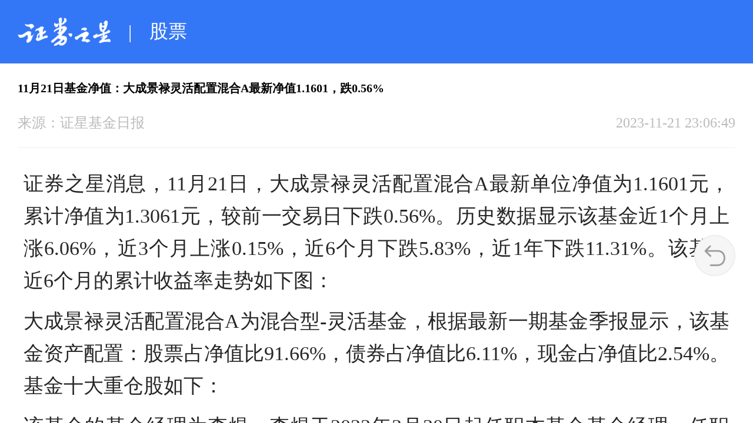

--- FILE ---
content_type: text/html; charset=utf-8
request_url: https://wap.stockstar.com/detail/RB2023112100038820
body_size: 5979
content:


<!DOCTYPE html>
<html>
<head>
    <meta charset="utf-8">
    <title>11月21日基金净值：大成景禄灵活配置混合A最新净值1.1601，跌0.56%_基金日报_股票_证券之星</title>
    <meta name="viewport" content="width=device-width,initial-scale=1,minimum-scale=1,maximum-scale=1,user-scalable=1,viewport-fit=cover">
    <link rel="stylesheet" type="text/css" href="//j.ssajax.cn/css/wap/comment.css?v=2.31" />
    <link rel="stylesheet" type="text/css" href="//j.ssajax.cn/css/wap/jour.css?v=2.31" />
    <script src="//j.ssajax.cn/js/wap/jquery.min.js?v=2.31" type="text/javascript" charset="utf-8"></script>
    <script src="//j.ssajax.cn/js/wap/index.js?v=2.31" type="text/javascript" charset="utf-8"></script>
    <script src="//j.ssajax.cn/js/wap/jour.js?v=2.31" type="text/javascript" charset="utf-8"></script>
    <script src="//res.wx.qq.com/open/js/jweixin-1.6.0.js"></script>
    
    
    <meta name="keywords" content="11月21日基金净值：大成景禄灵活配置混合A最新净值1.1601，跌0.56%-证券之星" />
    <meta name="description" content="证券之星消息，11月21日，大成景禄灵活配置混合A最新单位净值为1.1601元，累计净值为1.3061元，较前一交易日下跌0.56%" />
    <meta name="share" content="11月21日基金净值：大成景禄灵活配置混合A最新净值1.1601，跌0.56%-证券之星" />
    <meta property="og:title" content="11月21日基金净值：大成景禄灵活配置混合A最新净值1.1601，跌0.56%-证券之星" />
    <meta property="og:url" content="https://wap.stockstar.com/detail/RB2023112100038820" />
    <meta property="og:image" content="https://i.ssimg.cn/images/wap/wxshare_SSlogo.png" />
    <meta property="og:description" content="证券之星消息，11月21日，大成景禄灵活配置混合A最新单位净值为1.1601元，累计净值为1.3061元，较前一交易日下跌0.56%" />
    <style>
        .jour_nav .more {
            display: block;
            height: 45px;
            line-height: 45px;
            text-align: center;
            color: #999;
            background: #f4f4f4;
        }

        .footer_left {
            display: contents;
        }
        /*新增返回图片的样式*/
        .foo_return {
            width: 0.7rem;
            width: 0.7rem;
            height: 0.7rem;
            border-radius: 50%;
            position: fixed;
            right: 0.3rem;
            bottom: 2.5rem;
            background-color: #f6f6f6;
            display: flex;
            justify-content: center;
            align-items: center;
        }

        /*新增返回图片的样式*/
        .jour_text p {
            /*text-indent: 2.1em;*/
        }

        .look_mouch {
            text-align: center;
            height: 0.72rem;
            line-height: 0.72rem;
            color: #3477f6;
            font-size: 0.24rem;
            margin: 0 auto 0;
            display: none;
            /*  display: flex;*/
            align-items: center;
            justify-content: center;
        }

            .look_mouch img {
                width: 0.6rem;
            }
    </style>

    <script>
        var Config = {
            domainUrl:'//wap.stockstar.com'
        }
    </script>
    <style>
        .nav_head, .nav_school {
            background: url(//i.ssimg.cn/images/wap/hea.png) no-repeat;
            background-size: 100% 100%;
        }
    </style>
</head>
<body id="body" style="visibility: hidden;">
    <div class="jour" style="padding-bottom:0.2rem">
        <div class="map">
            <div class="map_head">
                <a href="/"><img src="//i.ssimg.cn/images/wap/logo.png"></a>
            </div>
            <span>|</span>
            <p class="column_tag"><a href='/stock'>股票</a></p>
        </div>
        
<div class="jour_nav">
    <h1>11月21日基金净值：大成景禄灵活配置混合A最新净值1.1601，跌0.56%</h1>
    <div class="jour_title">
        <div class="jour_left">
            <p>来源：<span>证星基金日报</span></p>

            <!-- <p>阅读：<span>4.5k</span></p> -->
        </div>
        <div class="jour_right">
            <p>2023-11-21 23:06:49</p>
        </div>
    </div>


    <div class="jour_text" id="articleDetail">
        <p>证券之星消息，11月21日，大成景禄灵活配置混合A最新单位净值为1.1601元，累计净值为1.3061元，较前一交易日下跌0.56%。历史数据显示该基金近1个月上涨6.06%，近3个月上涨0.15%，近6个月下跌5.83%，近1年下跌11.31%。该基金近6个月的累计收益率走势如下图：</p><p class="noIndent" align="center"  style="display:none"></p><p>大成景禄灵活配置混合A为混合型-灵活基金，根据最新一期基金季报显示，该基金资产配置：股票占净值比91.66%，债券占净值比6.11%，现金占净值比2.54%。基金十大重仓股如下：</p><p class="noIndent" align="center"  style="display:none"></p><p>该基金的基金经理为李煜，李煜于2023年3月30日起任职本基金基金经理，任职期间累计回报-10.89%。期间重仓股调仓次数共有15次，其中盈利次数为8次，胜率为53.33%。（重仓股调仓收益率按重仓股调入调出当季的季度均价估算而来）</p><p style="font-size:10px;color:#666666">以上内容由证券之星根据公开信息整理，由算法生成，与本站立场无关。证券之星力求但不保证该信息（包括但不限于文字、视频、音频、数据及图表）全部或者部分内容的的准确性、完整性、有效性、及时性等，如存在问题请联系我们。本文为数据整理，不对您构成任何投资建议，投资有风险，请谨慎决策。</p>
    </div>
</div>

<div class="jofen"></div>

<div id="ad_detail_footer">
    <script src="//media.stockstar.com/api/?id=166&type=2" type="text/javascript"></script>
</div>

<div class="read_listoo" style="display:none">
    <!-- <p>相关个股</p> -->
    <div class="navto_head">
        <div class="navto_left">
            <img src="//i.ssimg.cn/images/wap/navtos.png">
        </div>
        <h2>相关个股</h2>
    </div>
    <ul class="xggu">
        
    </ul>

    <div class="look_mouch">
        <span>更多关联个股</span>
        <img src="//i.ssimg.cn/images/wap/down_jt.png" alt="">
    </div>
</div>

    <!--相关新闻-->
        <div class="recom">
            <div class="navto_head" style="margin-bottom: 0.26rem;">
                <div class="navto_left">
                    <img src="//i.ssimg.cn/images/wap/navtos.png">
                </div>
                <h2>相关阅读</h2>
            </div>
                    <div>
                        <div class="list_cont">

                            <div class="list_left">
                                <div class="left_text">
                                    <a class="title_a" href="/detail/RB2025040300021454">4月2日基金净值：汇添富绝对收益定开混合A最新净值1.195</a>
                                </div>
                                <div class="left_time">
                                    <p>证星基金日报</p>
                                    <p>2025-04-03</p>
                                </div>
                            </div>
                        </div>
                    </div>
                    <div>
                        <div class="list_cont">

                            <div class="list_left">
                                <div class="left_text">
                                    <a class="title_a" href="/detail/RB2025040300021452">4月2日基金净值：嘉实彭博国开债1-5年指数A最新净值1.0656，涨0.07%</a>
                                </div>
                                <div class="left_time">
                                    <p>证星基金日报</p>
                                    <p>2025-04-03</p>
                                </div>
                            </div>
                        </div>
                    </div>
                    <div>
                        <div class="list_cont">

                            <div class="list_left">
                                <div class="left_text">
                                    <a class="title_a" href="/detail/RB2025040300021451">4月2日基金净值：景顺长城研究精选股票A最新净值1.68，涨0.06%</a>
                                </div>
                                <div class="left_time">
                                    <p>证星基金日报</p>
                                    <p>2025-04-03</p>
                                </div>
                            </div>
                        </div>
                    </div>
                    <div>
                        <div class="list_cont">

                            <div class="list_left">
                                <div class="left_text">
                                    <a class="title_a" href="/detail/RB2025040300021450">4月2日基金净值：鑫元淳利定期开放债券最新净值1.0086，涨0.11%</a>
                                </div>
                                <div class="left_time">
                                    <p>证星基金日报</p>
                                    <p>2025-04-03</p>
                                </div>
                            </div>
                        </div>
                    </div>
                    <div>
                        <div class="list_cont">

                            <div class="list_left">
                                <div class="left_text">
                                    <a class="title_a" href="/detail/RB2025040300021449">4月2日基金净值：易方达新丝路灵活配置混合最新净值1.797，涨0.67%</a>
                                </div>
                                <div class="left_time">
                                    <p>证星基金日报</p>
                                    <p>2025-04-03</p>
                                </div>
                            </div>
                        </div>
                    </div>
                    <div>
                        <div class="list_cont">

                            <div class="list_left">
                                <div class="left_text">
                                    <a class="title_a" href="/detail/RB2025040300021448">4月2日基金净值：国寿安保尊荣中短债债券A最新净值1.1747，涨0.03%</a>
                                </div>
                                <div class="left_time">
                                    <p>证星基金日报</p>
                                    <p>2025-04-03</p>
                                </div>
                            </div>
                        </div>
                    </div>

        </div>

<!--相关推荐-->
        <div class="recom">
            <div class="navto_head" style="margin-bottom: 0.26rem;">
                <div class="navto_left">
                    <img src="//i.ssimg.cn/images/wap/navtos.png">
                </div>
                <h2>特别推荐</h2>
            </div>
                    <div>
                        <div class="list_cont">

                            <div class="list_left">
                                <div class="left_text">
                                    <a class="title_a" href="/detail/SS2026012000026399">公募基金2025年四季报出炉，科技主线领跑</a>
                                </div>
                                <div class="left_time">
                                    <p>证券之星资讯</p>
                                    <p>2026-01-20</p>
                                </div>
                            </div>
                        </div>
                    </div>
                    <div>
                        <div class="list_cont">

                            <div class="list_left">
                                <div class="left_text">
                                    <a class="title_a" href="/detail/SS2026012000024681">两大因素引发下跌</a>
                                </div>
                                <div class="left_time">
                                    <p>证券之星资讯</p>
                                    <p>2026-01-20</p>
                                </div>
                            </div>
                        </div>
                    </div>
                    <div>
                        <div class="list_cont">

                            <div class="list_left">
                                <div class="left_text">
                                    <a class="title_a" href="/detail/SS2026012000024343">打新必看 | 1月21日一只新股申购</a>
                                </div>
                                <div class="left_time">
                                    <p>证券之星资讯</p>
                                    <p>2026-01-20</p>
                                </div>
                            </div>
                        </div>
                    </div>

        </div>





        <div class="foot_nav">
            <a href="/">首页</a>
            <a href="/stock/">股票</a>
            <a href="/finance/">财经</a>
            <a href="/fund/">基金</a>
            <a href="/map">导航</a>
        </div>

        

        <div class="footer_tips">
            <div class="tips">
                
                <a href="https://wap.stockstar.com/report.html">举报专区</a>
                <a href="/contact">联系我们</a>
            </div>
            <div class="tipsto">
                证券之星 Copyright © 1996-2026年
            </div>
        </div>
    </div>

    <div class="foo_return">
        <img src="//i.ssimg.cn/images/wap/returns.png">
    </div>
    <div class="top">
        <img src="//i.ssimg.cn/images/wap/top.png">
    </div>
    <!-- 底部按钮 -->
    <div class="footer_but">
                    <div class="tool">
                        <div class="tool_img">
                            <img src="//i.ssimg.cn/images/wap/cais.png">
                        </div>
                        <span>数据解析</span>
                        <ul class="tool_ul">
                                    <li><a href="/list/6135">新股图解</a></li>
                                    <li><a href="/list/6125">财报图解</a></li>
                                    <li><a href="/list/6371">财报简析</a></li>
                                    <li><a href="/list/6129">龙虎榜解析</a></li>
                                    <li><a href="/list/6133">涨停分析</a></li>
                                    <li><a href="/list/6123">大佬持仓</a></li>
                                    <li><a href="/list/6099">机构调研</a></li>
                                    <li><a href="/list/6143">资金流向</a></li>
                                    <li><a href="/list/6093">董秘互动</a></li>

                        </ul>
                    </div>
                  <div class="tool_fen"></div>
                    <div class="tool">
                        <div class="tool_img">
                            <img src="//i.ssimg.cn/images/wap/cais.png">
                        </div>
                        <span>工具</span>
                        <ul class="tool_ul">
                                    <li><a href="http://tool.stockstar.com/fundmanhold/">大佬持仓</a></li>
                                    <li><a href="https://tool.stockstar.com/search/search_default/">价投工具</a></li>
                                    <li><a href="http://tool.stockstar.com/securitization">A股证券化率</a></li>
                                    <li><a href="https://info.stockstar.com/graphics/stocksurvey/">个股调研追踪</a></li>
                                    <li><a href="https://tool.stockstar.com/stocksurvey/analys_search">靠谱业绩预测</a></li>
                                    <li><a href="https://tool.stockstar.com/calculator">现金流贴现计算器</a></li>
                                    <li><a href="https://tool.stockstar.com/summary/caibao/600519">财报摘要</a></li>

                        </ul>
                    </div>
                  <div class="tool_fen"></div>
                    <div class="tool">
                        <div class="tool_img">
                            <img src="//i.ssimg.cn/images/wap/cais.png">
                        </div>
                        <span>专题活动</span>
                        <ul class="tool_ul">
                                    <li><a href="https://zbll.stockstar.com/select2024/m/">2024资本力量</a></li>
                                    <li><a href="https://info.stockstar.com/sshb/toujiao/index.html">价投圈投资沙龙</a></li>
                                    <li><a href="https://info.stockstar.com/esg">企业ESG优秀案例</a></li>
                                    <li><a href="http://wap.stockstar.com/hb/stockstarapp/">证券之星APP下载</a></li>
                                    <li><a href="https://wap.stockstar.com/report.html">虚假不实信息举报</a></li>

                        </ul>
                    </div>

</div>

    <!-- js -->
    

    <script>

        var relationStocks = '';
    $(function () {

        //debugger
        //$("#ad_detail_footer").html();
        //document.write("<script src=\"//media.stockstar.com/api/?id=109&type=2\" type=\"text/javascript\"><\/script>")
        if (relationStocks.length > 0) {

            var stocks = relationStocks.split(',');
            var stockHtml = "";
            var len = stocks.length < 10 ? stocks.length : 10;
            for (var i = 0; i < len; i++) {
                stockHtml += RelationStockHtml(stocks[i]);
            }
            if (stockHtml.length>0) {
                $(".xggu").html(stockHtml);
                $(".read_listoo").show();
            }
            if (stocks.length > 10) {
                $(".look_mouch").css("display","flex");
            }
        }

        $(".look_mouch").on("click", function () {
            var stocks = relationStocks.split(',');
            var stockHtml = "";
            for (var i = 10; i < stocks.length; i++) {
                stockHtml += RelationStockHtml(stocks[i]);
            }
            if (stockHtml.length > 0) {
                $(".xggu").append(stockHtml);
                $(".read_listoo").show();
            }
            $(".look_mouch").hide();
        })
    })

        function RelationStockHtml(stocks) {
            var stockHtml = "";
            var stockcode = stocks.split('_')[0];
            var stockname = stocks.split('_')[1];
            //if ($.inArray(stockcode, sns_stockcode) >= 0) {

            //}
            stockHtml += " <li>";
            stockHtml += " <div class=\"x_name\">" + stockname + "</div>";
            stockHtml += " <div class=\"x_right\">";
            stockHtml += " <a href=\"//tool.stockstar.com/search/stock/stockanalyse/" + stockcode + "\" class=\"x_xb\">估值诊断</a>";
            stockHtml += " <a href=\"//quote.wap.stockstar.com/Stock/" + stockcode + "\" class=\"x_xw\">看新闻</a>";
            stockHtml += " </div>";
            stockHtml += " </li>";
            return stockHtml;
        }

    var cid = 'RB2023112100038820';
    var newpic = ''
        $(function () {
            const ua = navigator.userAgent.toLocaleLowerCase();
            if (ua != null && ua.indexOf('bot') == -1 && ua.indexOf('spider') == -1) {
                $.get("//info.stockstar.com/api/cls?url=" + encodeURIComponent(window.location.href), function (data) {
                    var v = data.data;
                    wx.config({
                        appId: v.appId,
                        timestamp: v.timestamp,
                        nonceStr: v.nonceStr,
                        signature: v.signature,
                        jsApiList: ["updateAppMessageShareData", "updateTimelineShareData"]
                    });
                }, 'json');
                var sharetitle = document.getElementsByName('share')[0].content;
                var meta = document.getElementsByName('description');
                var share_desc = '';
                if (meta != null && meta != "undefined") {
                    if (meta.length > 0)
                        share_desc = meta[0].content;
                    else
                        share_desc = document.title;
                }
                //判断新闻图片
                var imgurl = 'https://i.ssimg.cn/images/wap/wxshare_SSlogo.png';
                if (newpic != null && $.trim(newpic) != "" && newpic.toLocaleLowerCase().endsWith('.jpg')) {
                    imgurl = newpic;
                }
                wx.ready(function () {   //需在用户可能点击分享按钮前就先调用
                    let shareData = {
                        title: sharetitle, // 分享标题
                        desc: share_desc, // 分享描述
                        link: window.location.href, // 分享链接，该链接域名或路径必须与当前页面对应的公众号JS安全域名一致
                        imgUrl: imgurl, // 分享图标
                        success: function () {
                            console.log("设置成功")
                        }
                    }
                    wx.updateAppMessageShareData(shareData);
                    wx.updateTimelineShareData(shareData);
                });

                wx.error(function (res) {
                    console.log(res)
                    // config信息验证失败会执行error函数，如签名过期导致验证失败，具体错误信息可以打开config的debug模式查看，也可以在返回的res参数中查看，对于SPA可以在这里更新签名。
                });
            }
       
    });


    </script>
    <script src="//j.ssajax.cn/js/wap/detailMore.js?v=2.31" type="text/javascript"></script>
    


    <script type="text/javascript" src="https://www.stockstar.com/wt/SS_dcs_tag.js"></script>
    <script>
        $(".foo_return").on("click", function (e) {
            e.preventDefault();
            //console.log(window.history.length);
            if (window.history.length > 1) {
                window.history.back();
            } else {
                window.location.href = Config.domainUrl;
            }
        })
    </script>
    

</body>
</html>



--- FILE ---
content_type: application/javascript
request_url: https://j.ssajax.cn/js/wap/jour.js?v=2.31
body_size: 435
content:
$(function() {
	var down = true;
	// 关闭浮层
	$(".foo_ims").on("click",function(){
		$(this).parent().parent().hide();
		down = false;
	})
	// 返回上一页
	$(".return").on("click",function(){
			window.history.go(-1);
		})
	// 监听及上下滑动
	
		window.onload = function() {
			
			var p = 0,
				t = 0;
				$(".jour").scroll(function(){
					var _Top = $(".jour").scrollTop();
					if (_Top > 100) {
						$(".top").show();
					} else {
						$(".top").hide();
					}
					
					p = $(".jour").scrollTop();
					setTimeout(function() {
						t = p;
					}, 0);
					var x = document.getElementsByClassName("foo_posi");
					if (t <= p) {
						if(down){
							$(".foo_posi").show()
						}else{
							$(".foo_posi").hide();
						}
						
					} else {
						$(".foo_posi").hide()
					}
					if(p==0){
						$(".foo_posi").hide()
					}
				})
		}
	

})
